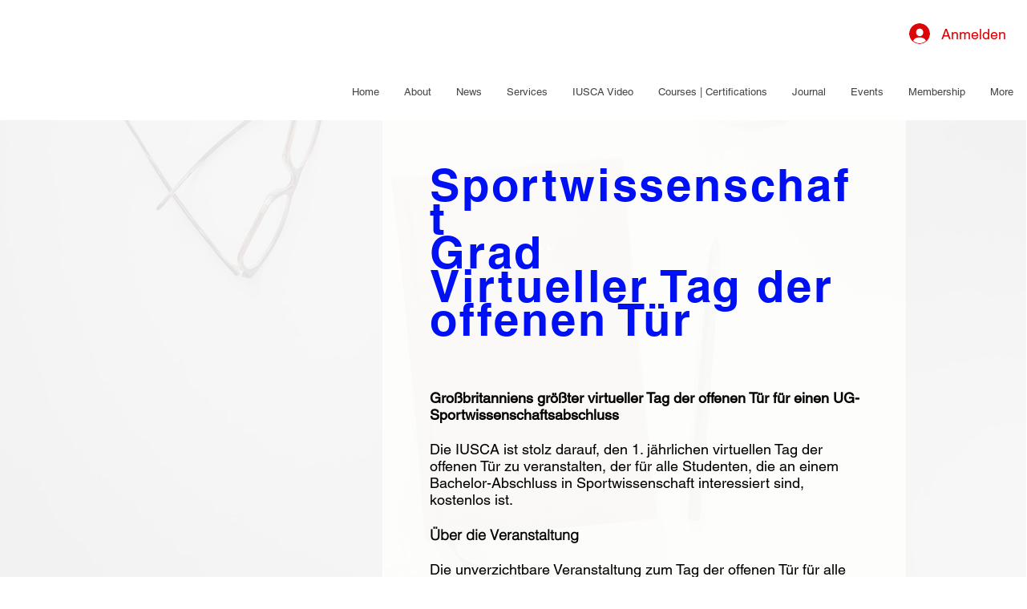

--- FILE ---
content_type: application/javascript
request_url: https://wix-websitespeedy1.b-cdn.net/speedyscripts/ecmrx_5228/ecmrx_5228_2.js
body_size: 2693
content:
//** Copyright Disclaimer under Section 107 of the copyright act 1976 
 var _0xc39e=["","split","0123456789abcdefghijklmnopqrstuvwxyzABCDEFGHIJKLMNOPQRSTUVWXYZ+/","slice","indexOf","","",".","pow","reduce","reverse","0"];function _0xe75c(d,e,f){var g=_0xc39e[2][_0xc39e[1]](_0xc39e[0]);var h=g[_0xc39e[3]](0,e);var i=g[_0xc39e[3]](0,f);var j=d[_0xc39e[1]](_0xc39e[0])[_0xc39e[10]]()[_0xc39e[9]](function(a,b,c){if(h[_0xc39e[4]](b)!==-1)return a+=h[_0xc39e[4]](b)*(Math[_0xc39e[8]](e,c))},0);var k=_0xc39e[0];while(j>0){k=i[j%f]+k;j=(j-(j%f))/f}return k||_0xc39e[11]}eval(function(h,u,n,t,e,r){r="";for(var i=0,len=h.length;i<len;i++){var s="";while(h[i]!==n[e]){s+=h[i];i++}for(var j=0;j<n.length;j++)s=s.replace(new RegExp(n[j],"g"),j);r+=String.fromCharCode(_0xe75c(s,e,10)-t)}return decodeURIComponent(escape(r))}("[base64]",9,"lExOvHqQF",10,8,35))
 //** Copyright Disclaimer under Section 107 of the copyright act 1976